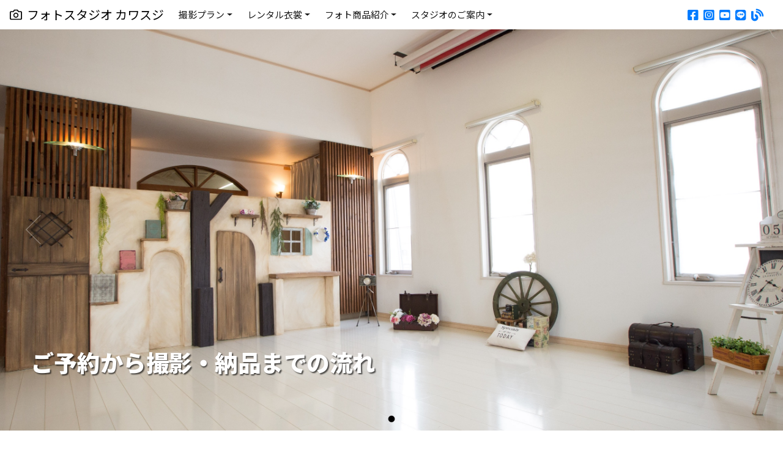

--- FILE ---
content_type: text/html
request_url: http://kawasuji.jp/studio/howto_order.html
body_size: 28638
content:
<!DOCTYPE html>
<html lang="ja"><!-- InstanceBegin template="/Templates/contents_wSlide.dwt" codeOutsideHTMLIsLocked="false" -->
  <head>
    <meta charset="UTF-8">
    <meta http-equiv="X-UA-Compatible" content="IE=edge">
    <meta name="viewport" content="width=device-width, initial-scale=1">
    <!-- InstanceBeginEditable name="doctitle" -->
    <title>Photo Studio カワスジ :: スタジオのご案内 :: ご予約から撮影・納品までの流れ</title>
    <!-- InstanceEndEditable -->
<!-- Global site tag (gtag.js) - Google Analytics -->
<script async src="https://www.googletagmanager.com/gtag/js?id=G-LYDYWNQVH6"></script>
<script>
  window.dataLayer = window.dataLayer || [];
  function gtag(){dataLayer.push(arguments);}
  gtag('js', new Date());

  gtag('config', 'G-LYDYWNQVH6');
</script>
<link rel="stylesheet" href="../lib/mmenu.css" />
<link href="../lib/mburger.css" rel="stylesheet" />
<link href="../lib/back-to-top/css/backtotop.css" rel="stylesheet">
<link href="../lib/fancybox/jquery.fancybox.css" rel="stylesheet">
    <!-- Bootstrap -->
    <link href="../css/bootstrap-4.4.1.css" rel="stylesheet">
    <link href="../css/fontawesome_all.css" rel="stylesheet">
    <link href="../css/notosansjapanese.css" rel="stylesheet" type="text/css">
    <link href="../css/body_style.css" rel="stylesheet" type="text/css">

    <style>
        /*jssor slider loading skin spin css*/
        .jssorl-009-spin img {
            animation-name: jssorl-009-spin;
            animation-duration: 1.6s;
            animation-iteration-count: infinite;
            animation-timing-function: linear;
        }

        @keyframes jssorl-009-spin {
            from { transform: rotate(0deg); }
            to { transform: rotate(360deg); }
        }
        
        /*jssor slider bullet skin 032 css*/
        .jssorb032 {position:absolute;}
        .jssorb032 .i {position:absolute;cursor:pointer;}
        .jssorb032 .i .b {fill:#fff;fill-opacity:0.7;stroke:#000;stroke-width:1200;stroke-miterlimit:10;stroke-opacity:0.25;}
        .jssorb032 .i:hover .b {fill:#000;fill-opacity:.6;stroke:#fff;stroke-opacity:.35;}
        .jssorb032 .iav .b {fill:#000;fill-opacity:1;stroke:#fff;stroke-opacity:.35;}
        .jssorb032 .i.idn {opacity:.3;}
        
        /*jssor slider arrow skin 051 css*/
        .jssora051 {display:block;position:absolute;cursor:pointer;}
        .jssora051 .a {fill:none;stroke:#fff;stroke-width:360;stroke-miterlimit:10;}
        .jssora051:hover {opacity:.8;}
        .jssora051.jssora051dn {opacity:.5;}
        .jssora051.jssora051ds {opacity:.3;pointer-events:none;}
    </style>
  


  <!-- InstanceBeginEditable name="head" -->
  <!-- InstanceEndEditable -->
  
  
  </head>
  <body>
<div class="container-fluid">
<nav class="navbar navbar-expand-lg navbar-light fixed-top bg-transparent_rev NotoSans-Regular">
       <a class="navbar-brand d-flex align-items-center mr-3" href="../index.html">
        <svg xmlns="http://www.w3.org/2000/svg" width="20" height="20" fill="none" stroke="currentColor" stroke-linecap="round" stroke-linejoin="round" stroke-width="2" aria-hidden="true" class="mr-2" viewBox="0 0 24 24"><path d="M23 19a2 2 0 0 1-2 2H3a2 2 0 0 1-2-2V8a2 2 0 0 1 2-2h4l2-3h6l2 3h4a2 2 0 0 1 2 2z"/><circle cx="12" cy="13" r="4"/></svg>フォトスタジオ カワスジ</a>

       <div class="collapse navbar-collapse sLtxt" id="navbarSupportedContent">
           
          <ul class="navbar-nav mr-auto">
             <li class="nav-item dropdown mr-2">
                <a class="nav-link dropdown-toggle" href="#" id="navbarDropdown" role="button" data-toggle="dropdown" aria-haspopup="true" aria-expanded="false">
                撮影プラン</a>
                <div class="dropdown-menu" aria-labelledby="navbarDropdown">
                   <a class="dropdown-item" href="../package/celemony.html">成人式</a>
                   <div class="dropdown-divider"></div>
                   <a class="dropdown-item" href="../package/753.html">七五三・七草</a>
                   <div class="dropdown-divider"></div>
                   <a class="dropdown-item" href="../package/omiyamairi.html">お宮参り・百日祝い</a>
                   <div class="dropdown-divider"></div>
                   <a class="dropdown-item" href="../package/wedding.html">ウェディング</a>
                   <div class="dropdown-divider"></div>
                   <a class="dropdown-item" href="../package/newborn.html">ニューボーン</a>
                   <div class="dropdown-divider"></div>
                   <a class="dropdown-item" href="../package/family.html">家族の記念写真</a>
                   <a class="dropdown-item" href="../package/family.html#maternity">　マタニティ</a>
                   <a class="dropdown-item" href="../package/family.html#baby">　BABY</a>
                   <a class="dropdown-item" href="../package/family.html#school">　入学・卒業</a>
                   <div class="dropdown-divider"></div>
                   <a class="dropdown-item" href="../package/others.html">その他の撮影</a>
                   <a class="dropdown-item" href="../package/others.html#proof">　証明写真</a>
                </div>
             </li>
             <li class="nav-item dropdown mr-2">
                <a class="nav-link dropdown-toggle" href="../rentalcloth/index.html" id="navbarDropdown" role="button" data-toggle="dropdown" aria-haspopup="true" aria-expanded="false">
                レンタル衣裳</a>
                <div class="dropdown-menu" aria-labelledby="navbarDropdown">
                   <a class="dropdown-item" href="../rentalcloth/wedding.html">ウェディング</a>
                   <div class="dropdown-divider"></div>
                   <a class="dropdown-item" href="../rentalcloth/rental_cloth_Y3.html">七五三 3才</a>
                   <a class="dropdown-item" href="../rentalcloth/rental_cloth_Y57.html">七五三 5才 / 7才</a>
                </div>
             </li>
             <li class="nav-item dropdown mr-2">
                <a class="nav-link dropdown-toggle" href="../product/index.html" id="navbarDropdown" role="button" data-toggle="dropdown" aria-haspopup="true" aria-expanded="false">
                フォト商品紹介</a>
                <div class="dropdown-menu" aria-labelledby="navbarDropdown">
                   <a class="dropdown-item" href="../product/index.html#standard">標準台紙</a>
                   <a class="dropdown-item" href="../product/index.html#album">アルバム・台紙</a>
                   <a class="dropdown-item" href="../product/index.html#frame">フレーム</a>
                   <div class="dropdown-divider"></div>
                   <a class="dropdown-item" href="../product/index.html#print">プリント・増えるアルバム・台紙</a>
                </div>
             </li>
             <li class="nav-item dropdown">
                <a class="nav-link dropdown-toggle" href="index.html" id="navbarDropdown" role="button" data-toggle="dropdown" aria-haspopup="true" aria-expanded="false">
                スタジオのご案内</a>
                <div class="dropdown-menu" aria-labelledby="navbarDropdown">
                   <a class="dropdown-item" href="covid-19.html">新型コロナウィルス感染症対策</a>
                   <div class="dropdown-divider"></div>
                   <a class="dropdown-item" href="howto_order.html">ご予約から撮影・納品までの流れ</a>
                   <div class="dropdown-divider"></div>
                   <a class="dropdown-item" href="index.html">スタジオのご案内</a>
                   <a class="dropdown-item" href="index.html#staff">スタッフ</a>
                </div>
             </li>
          </ul>
<div class="d-flex navbar-brand" id="SNS_icon"><a href="https://www.facebook.com/Photo-Studio-KAWASUJI-1239989902807649/" target="_blank"><i class="fab fa-facebook-square mr-2"></i></a><a href="https://www.instagram.com/photostudio_kawasuji/" target="_blank"><i class="fab fa-instagram-square mr-2"></i></a><a href="https://www.youtube.com/user/KAWASUJIps" target="_blank"><i class="fab fa-youtube-square mr-2"></i></a><a href="https://line.me/ti/p/Ugy_dbgnDl" target="_blank"><i class="fab fa-line mr-2"></i></a><a href="https://ameblo.jp/komaenojunchan/" target="_blank"><i class="fas fa-blog"></i></a></div>
       </div>
    <a class="mburger mburger--spin navbar-brand mb-1 pl-3" href="#menu" id="mmenu_display">
    <b></b>
    <b></b>
    <b></b>
    </a>
    </nav>
</div>
    
    <div class="jumbotron jumbotron-fluid text-center mb-5">
    <div id="jssor_1" style="position:relative;margin:0 auto;top:0px;left:0px;width:1366px;height:700px;overflow:hidden;visibility:hidden;">
        <!-- Loading Screen -->
        <div data-u="loading" class="jssorl-009-spin" style="position:absolute;top:0px;left:0px;width:100%;height:100%;text-align:center;background-color:rgba(0,0,0,0.7);">
            <img style="margin-top:-19px;position:relative;top:50%;width:38px;height:38px;" src="../svg/loading/static-svg/spin.svg" />
        </div>
        <div data-u="slides" style="cursor:default;position:relative;top:0px;left:0px;width:1366px;height:700px;overflow:hidden;"><!-- InstanceBeginEditable name="slideimage" -->
        <div> <img data-u="image" src="../screen_img/screen_studio_02@2x.jpg" />
                <div style="position: absolute; bottom: 100px; left: 50px; width: auto; height: auto; z-index: 0; font-size: 40px; color: #FFF; line-height: 30px; padding: 5px; box-sizing: border-box; text-shadow: 2px 2px 2px hsla(0,0%,0%,0.65);"><span class="NotoSans-Black">ご予約から撮影・納品までの流れ</span></div>
        </div>        <!-- InstanceEndEditable --></div>
        <!-- Bullet Navigator -->
        <div data-u="navigator" class="jssorb032" style="position:absolute;bottom:12px;right:12px;" data-autocenter="1" data-scale="0.5" data-scale-bottom="0.75">
            <div data-u="prototype" class="i" style="width:16px;height:16px;">
                <svg viewBox="0 0 16000 16000" style="position:absolute;top:0;left:0;width:100%;height:100%;">
                    <circle class="b" cx="8000" cy="8000" r="5800"></circle>
                </svg>
            </div>
        </div>
        <!-- Arrow Navigator -->
        <div data-u="arrowleft" class="jssora051" style="width:65px;height:65px;top:0px;left:25px;" data-autocenter="2" data-scale="0.75" data-scale-left="0.75">
            <svg viewBox="0 0 16000 16000" style="position:absolute;top:0;left:0;width:100%;height:100%;">
                <polyline class="a" points="11040,1920 4960,8000 11040,14080 "></polyline>
            </svg>
        </div>
        <div data-u="arrowright" class="jssora051" style="width:65px;height:65px;top:0px;right:25px;" data-autocenter="2" data-scale="0.75" data-scale-right="0.75">
            <svg viewBox="0 0 16000 16000" style="position:absolute;top:0;left:0;width:100%;height:100%;">
                <polyline class="a" points="4960,1920 11040,8000 4960,14080 "></polyline>
            </svg>
        </div>
    </div>
    </div>
    
    <div class="container"><!-- InstanceBeginEditable name="contents_body" -->
    <h1 class="NotoSans-Light text-center mb-4">ご予約から撮影・納品までの流れ</h1>

<br>
<br>
<br>

<div class="row justify-content-center NotoSans-Light">
<div class="col-lg-8">
    <div class="media mt-2 mb-2 p-3 shadow-sm border">
    <i class="fab fa-line mr-3" style="font-size: 92px;color: cornflowerblue;"></i>
    <div class="media-body">
                <h4 class="mb-1 NotoSans-Black">お電話・メール・LINEなどで、ご希望の撮影日と撮影内容をお知らせください。</h4>
                <p class="mt-0 mb-0">フリーダイヤル　<a href="tel:0120422793">0120 42-2793</a> / 
メールアドレス　<a href="mailto:info@kawasuji.jp">info@kawasuji.jp</a> / <a href="https://line.me/R/ti/p/%40iei3251g" target="_blank">LINE <i class="fab fa-line mr-2 fa-1x"></i></a></p></p>
    </div></div>
</div>

<div class="col-lg-8 text-center display-4 text-primary"><i class="fas fa-arrow-circle-down"></i></div>


<div class="col-lg-8">
    <div class="media mt-2 mb-2 p-3 shadow-sm border">
    <i class="fas fa-user-check mr-3" style="font-size: 64px;color: cornflowerblue;"></i>
    <div class="media-body">
        <p class="sLtxt mb-0 NotoSans-Black mt-0">※ レンタル衣装をご希望の場合</p>
                <h4 class="mb-1 NotoSans-Black">
                        撮影日が決まりましたら、ご来店またはホームページ上で衣裳をお選びいただきます。</h4>
                <p class="mt-0 mb-0"><a href="../rentalcloth/index.html"><i class="fas mr-2 fa-chevron-circle-right"></i>レンタル衣裳 TOP</a></p>
    </div></div>
</div>

<div class="col-lg-8 text-center display-4 text-primary"><i class="fas fa-arrow-circle-down"></i></div>

<div class="col-lg-8">
    <div class="media mt-2 mb-2 p-3 shadow-sm border">
    <i class="fas fa-house-user mr-3" style="font-size: 70px;color: cornflowerblue;"></i>
    <div class="media-body">
                <h4 class="mb-1 NotoSans-Black">完全予約制の貸切型ハウススタジオ、またはご希望のロケーションにて撮影させていただきます。</h4>
                <p class="mt-0 mb-0">事前にご予約いただいた日時で、安心してのびのびと撮影できます。 </p>
    </div></div>
</div>

<div class="col-lg-8 text-center display-4 text-primary"><i class="fas fa-arrow-circle-down"></i></div>

<div class="col-lg-8">
    <div class="media mt-2 mb-2 p-3 shadow-sm border">
    <i class="fas fa-hand-pointer mr-3" style="font-size: 88px;color: cornflowerblue;"></i>
    <div class="media-body">
                <h4 class="mb-1 NotoSans-Black">ご希望の商品をお選びいただき、カワスジの指定したサービス（LINE、メール等）で画像お選びいただきます。</h4>
                <p class="mt-0 mb-0"><a href="../product/index.html"><i class="fas mr-2 fa-chevron-circle-right"></i>フォト商品紹介</a></p>
    </div></div>
</div>

<div class="col-lg-8 text-center display-4 text-primary"><i class="fas fa-arrow-circle-down"></i></div>

<div class="col-lg-8">
    <div class="media mt-2 mb-2 p-3 shadow-sm border">
    <i class="fas fa-gift mr-3" style="font-size: 75px;color: cornflowerblue;"></i>
    <div class="media-body">
                <h4 class="mb-1 NotoSans-Black">世界でひとつだけの思い出の写真を、ご希望の方法でお届けいたします。</h4>
                <p class="mt-0 mb-0"></p>
    </div></div>
</div>

</div>
<br>
<br>
<hr>
<br>
<br>
    <h4 class="NotoSans-Light text-center mb-4">オプション</h4>
    <div class="row justify-content-center">
            <div class="col-6 col-sm-6 col-md-5 col-xl-4 mb-4">
                <a href="../rentalcloth/index.html"><img class="card-img-top rounded" src="../screen_img/screen_cloth_Y7_01.jpg" alt=""></a>
                <h6 class="NotoSans-Black mt-2 text-center">レンタル衣裳</h6>
            </div>

            <div class="col-6 col-sm-6 col-md-5 col-xl-4 mb-4">
                <a href="../product/index.html"><img class="card-img-top rounded" src="../screen_img/screen_product01.jpg" alt=""></a>
                <h6 class="NotoSans-Black mt-2 text-center">フォト商品紹介</h6>
            </div>
    </div>
    <br/>
    <br/>

    <!-- InstanceEndEditable -->
    <nav aria-label="breadcrumb">
            <ol class="breadcrumb">
                    <li class="breadcrumb-item"><a href="../index.html">Home</a></li>
            <!-- InstanceBeginEditable name="breadcrumb" -->
                    <li class="breadcrumb-item"><a href="#">スタジオのご案内</a></li>
                    <li class="breadcrumb-item active" aria-current="page">ご予約から撮影・納品までの流れ</li>
    <!-- InstanceEndEditable -->
            </ol>
    </nav>
</div>

    
	<a href="#0" class="cd-top">Top</a>
    <div class="container-fluid pt-4" style="background-color: #F9F9F9">
    <div class="container">
        <div class="row">
                <div class="NotoSans-Thin text-left col-lg-6 mb-3">
                        <iframe src="https://www.google.com/maps/embed?pb=!1m18!1m12!1m3!1d3406.0904659439398!2d130.85064431563438!3d31.38406898141492!2m3!1f0!2f0!3f0!3m2!1i1024!2i768!4f13.1!3m3!1m2!1s0x353e916b7f210527%3A0x1c948c497ed0af4!2z77yI5pyJ77yJ44OV44Kp44OI44K544K_44K444Kq44Kr44Ov44K544K4!5e0!3m2!1sja!2sjp!4v1608627701392!5m2!1sja!2sjp" width="100%" height="400" frameborder="0" style="border:0;" allowfullscreen="" aria-hidden="false" tabindex="0"></iframe>
                </div>
        <div class="NotoSans-Thin text-left col-lg-6 mb-3">
                        <h4 class="NotoSans-Thin">フォトスタジオ カワスジ </h4>
            <p class="">〒 893-0004<br>
鹿児島県鹿屋市朝日町4-18<br>
フリーダイヤル　<a href="tel:0120422793">0120 42-2793</a><br>
メールアドレス　<a href="mailto:info@kawasuji.jp">info@kawasuji.jp</a></p>
            <p><a class="btn-sm btn-warning NotoSans-Medium" href="howto_order.html">ご予約から撮影・納品までの流れ</a></p>
            <p class="">営業時間　10:00〜17:00　不定休<br>
各種クレジットカード・交通系電子マネー・ID・QUICKPay（クイックペイ）等、ご利用いただけます。</p>
            <p class=""><a href="https://www.facebook.com/Photo-Studio-KAWASUJI-1239989902807649/" target="_blank"><i class="fab fa-facebook-square mr-2 fa-2x"></i></a><a href="https://www.instagram.com/photostudio_kawasuji/" target="_blank"><i class="fab fa-instagram-square mr-2 fa-2x"></i></a><a href="https://www.youtube.com/user/KAWASUJIps" target="_blank"><i class="fab fa-youtube-square mr-2 fa-2x"></i></a><a href="https://line.me/ti/p/Ugy_dbgnDl" target="_blank"><i class="fab fa-line mr-2 fa-2x"></i></a>　<a href="https://ameblo.jp/komaenojunchan/" target="_blank"><i class="fas fa-blog mr-2 fa-2x"></i></a></p>
                        <p>Copyright &copy; 2021 &middot; All Rights Reserved &middot; PhotoStudio Kawasuji</p>
                </div>
        </div>
    </div>
    </div>
<!-- The menu -->
<nav id="menu">
		<ul>
		<li><a href="../index.html">HOME</a></li>
		<li><a href="#mm-2">撮影プラン</a>
			<ul>
            <li class=""></li>
			<li><a href="../package/celemony.html">成人式</a></li>
			<li><a href="../package/753.html">七五三・七草</a></li>
			<li><a href="../package/omiyamairi.html">お宮参り・百日祝い</a></li>
			<li><a href="../package/wedding.html">ウェディング</a></li>
			<li><a href="../package/newborn.html">ニューボーン</a></li><br>
			<li><a href="../package/family.html">家族の記念写真</a></li>
			<li><a href="../package/family.html#maternity">　マタニティ</a></li>
			<li><a href="../package/family.html#baby">　BABY</a></li>
			<li><a href="../package/family.html#school">　入学・卒業</a></li>
			<li><a href="../package/others.html">その他の撮影</a></li>
			<li><a href="../package/others.html#proof">　証明写真</a></li>
</li>
			</ul>
		</li>
		
		<li><a href="#mm-3">レンタル衣裳</a>
			<ul>
            <li class=""></li>
			<li><a href="../rentalcloth/index.html">レンタル衣裳 TOP</a></li>
			<li><a href="../rentalcloth/wedding.html">ウェディング</a></li>
			<li><a href="../rentalcloth/rental_cloth_Y3.html">七五三 3才</a></li>
			<li><a href="../rentalcloth/rental_cloth_Y57.html">七五三 5才 / 7才</a></li>
			</ul>
		</li>
		
		<li><a href="#mm-4">フォト商品紹介</a>
			<ul>
            <li class=""></li>
			<li><a href="../product/index.html#standard">標準台紙</a></li>
			<li><a href="../product/index.html#album">アルバム・台紙</a></li>
			<li><a href="../product/index.html#frame">フレーム</a></li>
			<li><a href="../product/index.html#print">プリント・増えるアルバム・台紙</a></li>
			</ul>
		</li>
		
		<li><a href="#mm-5">スタジオのご案内</a>
			<ul>
            <li class=""></li>
			<li><a href="covid-19.html">新型コロナウィルス感染症対策</a></li>
			<li><a href="howto_order.html">ご予約から撮影・納品までの流れ</a></li>
			<li><a href="index.html">スタジオのご案内</a></li>
			<li><a href="index.html#staff">スタッフ</a></li>
			</ul>
		</li>
		
<br>

            <li class="mm-divider">:: Information ::</li>

      <li><a href="https://www.facebook.com/Photo-Studio-KAWASUJI-1239989902807649/" target="_blank"><i class="fab fa-facebook-square mr-2"></i>Facebook</a></li>
      <li><a href="https://www.instagram.com/photostudio_kawasuji/" target="_blank"><i class="fab fa-instagram-square mr-2"></i>Instagram</a></li>
      <li><a href="https://www.youtube.com/user/KAWASUJIps" target="_blank"><i class="fab fa-youtube-square mr-2"></i>YouTube</a></li>
      <li><a href="https://line.me/ti/p/Ugy_dbgnDl" target="_blank"><i class="fab fa-line mr-2"></i>LINE</a></li>
      <li><a href="https://ameblo.jp/komaenojunchan/" target="_blank"><i class="fas fa-blog mr-2"></i>Ameba ブログ</a></li>

			<DIV id="menubanner">
			
			
			
			</DIV>
         </ul>
 </nav>

    <!-- jQuery (necessary for Bootstrap's JavaScript plugins) --> 
    <script src="../js/jquery-3.4.1.min.js"></script>

    <!-- Include all compiled plugins (below), or include individual files as needed --> 
    <script src="../js/popper.min.js"></script>
    <script src="../js/bootstrap-4.4.1.js"></script>
        <!-- mmenu scripts -->
        <script src="../lib/mmenu.polyfills.js"></script>
        <script src="../lib/mmenu.js"></script>
        <script src="../lib/mburger.js"></script>
      
<script src="../lib/back-to-top/js/modernizr.js"></script> <!-- Modernizr -->
<script src="../lib/back-to-top/js/main.js"></script>
<script src="../lib/fancybox/jquery.fancybox.js"></script>
<script src="../lib/smooth-scroll/smooth-scroll.js"></script>
<script type="text/javascript">
			$(function() {
				$('nav#menu').mmenu({
					extensions	: [ 'fx-menu-slide', 'shadow-page', 'shadow-panels','backbutton','theme-light','position-right' ],
					setSelected	: true,
					counters	: true,
					iconPanels	: true,
					counters	: false,
					keyboardNavigation : {
						enable	: true,
						enhance	: true
					},
					searchfield : {
						placeholder	: 'メニュー項目を検索',
						noResults	: '一致するものがありませんでした',
						add	: true,
						search	: true
					},
					iconbar		: {
						add 		: true,
						size		: 40,
						top 		: [ 
							'<a href="index.html"><span class="fa fa-home"></span></a>'
						],
					},
					navbar : {
						title : 'フォトスタジオカワスジ',
						add: true,
						update: true
					},
					navbars	: [
						{
							position	: 'top',
							content		: [ 'searchfield' ]
						}, {
							position	: 'bottom',
							content		: [ '<a href="http://www.kawasuji.jp" target="_blank">フォトスタジオカワスジ</a>' ]
						}
					]
				}, {
					searchfield : {
						clear 		: true
					},
					navbars		: {
						breadcrumbs	: {
							removeFirst	: true
						}
					}
				});
			});
		</script>

    <!-- #region Jssor Slider Begin -->
    <!-- Generator: Jssor Slider Maker -->
    <!-- Source: https://www.jssor.com -->
    <script src="../js/jssor.slider.min.js" type="text/javascript"></script>
    <script type="text/javascript">
        jssor_1_slider_init = function() {

            var jssor_1_SlideshowTransitions = [
              {$Duration:1200,x:0.3,$During:{$Left:[0.3,0.7]},$Easing:{$Left:$Jease$.$InCubic,$Opacity:$Jease$.$Linear},$Opacity:2},
              {$Duration:1200,x:-0.3,$SlideOut:true,$Easing:{$Left:$Jease$.$InCubic,$Opacity:$Jease$.$Linear},$Opacity:2},
              {$Duration:1200,x:-0.3,$During:{$Left:[0.3,0.7]},$Easing:{$Left:$Jease$.$InCubic,$Opacity:$Jease$.$Linear},$Opacity:2},
              {$Duration:1200,x:0.3,$SlideOut:true,$Easing:{$Left:$Jease$.$InCubic,$Opacity:$Jease$.$Linear},$Opacity:2},
              {$Duration:1200,y:0.3,$During:{$Top:[0.3,0.7]},$Easing:{$Top:$Jease$.$InCubic,$Opacity:$Jease$.$Linear},$Opacity:2},
              {$Duration:1200,y:-0.3,$SlideOut:true,$Easing:{$Top:$Jease$.$InCubic,$Opacity:$Jease$.$Linear},$Opacity:2},
              {$Duration:1200,y:-0.3,$During:{$Top:[0.3,0.7]},$Easing:{$Top:$Jease$.$InCubic,$Opacity:$Jease$.$Linear},$Opacity:2},
              {$Duration:1200,y:0.3,$SlideOut:true,$Easing:{$Top:$Jease$.$InCubic,$Opacity:$Jease$.$Linear},$Opacity:2},
              {$Duration:1200,x:0.3,$Cols:2,$During:{$Left:[0.3,0.7]},$ChessMode:{$Column:3},$Easing:{$Left:$Jease$.$InCubic,$Opacity:$Jease$.$Linear},$Opacity:2},
              {$Duration:1200,x:0.3,$Cols:2,$SlideOut:true,$ChessMode:{$Column:3},$Easing:{$Left:$Jease$.$InCubic,$Opacity:$Jease$.$Linear},$Opacity:2},
              {$Duration:1200,y:0.3,$Rows:2,$During:{$Top:[0.3,0.7]},$ChessMode:{$Row:12},$Easing:{$Top:$Jease$.$InCubic,$Opacity:$Jease$.$Linear},$Opacity:2},
              {$Duration:1200,y:0.3,$Rows:2,$SlideOut:true,$ChessMode:{$Row:12},$Easing:{$Top:$Jease$.$InCubic,$Opacity:$Jease$.$Linear},$Opacity:2},
              {$Duration:1200,y:0.3,$Cols:2,$During:{$Top:[0.3,0.7]},$ChessMode:{$Column:12},$Easing:{$Top:$Jease$.$InCubic,$Opacity:$Jease$.$Linear},$Opacity:2},
              {$Duration:1200,y:-0.3,$Cols:2,$SlideOut:true,$ChessMode:{$Column:12},$Easing:{$Top:$Jease$.$InCubic,$Opacity:$Jease$.$Linear},$Opacity:2},
              {$Duration:1200,x:0.3,$Rows:2,$During:{$Left:[0.3,0.7]},$ChessMode:{$Row:3},$Easing:{$Left:$Jease$.$InCubic,$Opacity:$Jease$.$Linear},$Opacity:2},
              {$Duration:1200,x:-0.3,$Rows:2,$SlideOut:true,$ChessMode:{$Row:3},$Easing:{$Left:$Jease$.$InCubic,$Opacity:$Jease$.$Linear},$Opacity:2},
              {$Duration:1200,x:0.3,y:0.3,$Cols:2,$Rows:2,$During:{$Left:[0.3,0.7],$Top:[0.3,0.7]},$ChessMode:{$Column:3,$Row:12},$Easing:{$Left:$Jease$.$InCubic,$Top:$Jease$.$InCubic,$Opacity:$Jease$.$Linear},$Opacity:2},
              {$Duration:1200,x:0.3,y:0.3,$Cols:2,$Rows:2,$During:{$Left:[0.3,0.7],$Top:[0.3,0.7]},$SlideOut:true,$ChessMode:{$Column:3,$Row:12},$Easing:{$Left:$Jease$.$InCubic,$Top:$Jease$.$InCubic,$Opacity:$Jease$.$Linear},$Opacity:2},
              {$Duration:1200,$Delay:20,$Clip:3,$Assembly:260,$Easing:{$Clip:$Jease$.$InCubic,$Opacity:$Jease$.$Linear},$Opacity:2},
              {$Duration:1200,$Delay:20,$Clip:3,$SlideOut:true,$Assembly:260,$Easing:{$Clip:$Jease$.$OutCubic,$Opacity:$Jease$.$Linear},$Opacity:2},
              {$Duration:1200,$Delay:20,$Clip:12,$Assembly:260,$Easing:{$Clip:$Jease$.$InCubic,$Opacity:$Jease$.$Linear},$Opacity:2},
              {$Duration:1200,$Delay:20,$Clip:12,$SlideOut:true,$Assembly:260,$Easing:{$Clip:$Jease$.$OutCubic,$Opacity:$Jease$.$Linear},$Opacity:2}
            ];

            var jssor_1_options = {
              $AutoPlay: 1,
              $SlideshowOptions: {
                $Class: $JssorSlideshowRunner$,
                $Transitions: jssor_1_SlideshowTransitions,
                $TransitionsOrder: 1
              },
              $ArrowNavigatorOptions: {
                $Class: $JssorArrowNavigator$
              },
              $BulletNavigatorOptions: {
                $Class: $JssorBulletNavigator$
              }
            };

            var jssor_1_slider = new $JssorSlider$("jssor_1", jssor_1_options);

            /*#region responsive code begin*/

            var MAX_WIDTH = 3000;

            function ScaleSlider() {
                var containerElement = jssor_1_slider.$Elmt.parentNode;
                var containerWidth = containerElement.clientWidth;

                if (containerWidth) {

                    var expectedWidth = Math.min(MAX_WIDTH || containerWidth, containerWidth);

                    jssor_1_slider.$ScaleWidth(expectedWidth);
                }
                else {
                    window.setTimeout(ScaleSlider, 30);
                }
            }

            ScaleSlider();

            $Jssor$.$AddEvent(window, "load", ScaleSlider);
            $Jssor$.$AddEvent(window, "resize", ScaleSlider);
            $Jssor$.$AddEvent(window, "orientationchange", ScaleSlider);
            /*#endregion responsive code end*/
        };

    </script>

<script type="text/javascript">jssor_1_slider_init();</script>

<!-- InstanceBeginEditable name="js_additional" -->
      
<!-- InstanceEndEditable -->


  </body>
<!-- InstanceEnd --></html>


--- FILE ---
content_type: text/css
request_url: http://kawasuji.jp/css/notosansjapanese.css
body_size: 1808
content:
/*
* Noto Sans Japanese (japanese) http://www.google.com/fonts/earlyaccess
 */

@import url(https://fonts.googleapis.com/css2?family=Noto+Sans+JP:wght@100;300;400;500;700;900&family=Noto+Serif+JP:wght@200;400;600;700;900&display=swap);

/*@import url(https://fonts.googleapis.com/css2?family=Sawarabi+Gothic&display=swap);
*/

.NotoSans{
    font-family: 'Noto Sans JP', sans-serif;
}
.NotoSerif{
    font-family: 'Noto Serif JP', serif;
}

/*
.SawarabiGothic{
    font-family: 'Sawarabi Gothic', sans-serif;
}
*/

.NotoSans-Thin{
    font-weight: 100;
    font-family: 'Noto Sans JP', sans-serif;
}
.NotoSans-Light{
    font-weight: 300;
    font-family: 'Noto Sans JP', sans-serif;
}
.NotoSans-Regular{
    font-weight: 400;
    font-family: 'Noto Sans JP', sans-serif;
}
.NotoSans-Medium{
    font-weight: 500;
    font-family: 'Noto Sans JP', sans-serif;
}
.NotoSans-Bold{
    font-weight: 700;
    font-family: 'Noto Sans JP', sans-serif;
}
.NotoSans-Black{
    font-weight: 900;
    font-family: 'Noto Sans JP', sans-serif;
}


.NotoSerif-Extra-light{
    font-weight: 200;
    font-family: 'Noto Serif JP', serif;
}
.NotoSerif-Regular{
    font-weight: 400;
    font-family: 'Noto Serif JP', serif;
}
.NotoSerif-Semi-bold{
    font-weight: 600;
    font-family: 'Noto Serif JP', serif;
}
.NotoSerif-Bold{
    font-weight: 700;
    font-family: 'Noto Serif JP', serif;
}
.NotoSerif-Black{
    font-weight: 900;
    font-family: 'Noto Serif JP', serif;
}


.fwThin,.fw-100{
    font-weight: 100;
}
.fwExtra-light,.fw-200{
    font-weight: 200;
}
.fwLight,.fw-300{
    font-weight: 300;
}
.fwRegular,.fw-400{
    font-weight: 400;
}
.fwMedium,.fw-500{
    font-weight: 500;
}
.fwSemi-bold,.fw-600{
    font-weight: 600;
}
.fwBold,.fw-700{
    font-weight: 700;
}
.fwBlack,.fw-900{
    font-weight: 900;
}

--- FILE ---
content_type: text/css
request_url: http://kawasuji.jp/css/body_style.css
body_size: 8601
content:
/* common系の設定を定義*/
#contents_mainarea {
    font-weight: 400;
    font-family: 'Noto Sans JP', sans-serif;
    line-height: 175%;
}
bold {
    font-weight: 700;
}
strong {font-weight:900;}

.xstxt {
    font-size: 0.625rem;
}

.sstxt {
    font-size: 0.6875rem;
}
.stxt {
    font-size: 0.75rem;
}
.mtxt {
    font-size: 0.8rem;
}

.sLtxt {
    font-size: 0.9375rem;
}
.txt_base {
    font-size: 1rem;
}
.Ltxt {
    font-size: 1.125rem;
}

.LLtxt {
    font-size: 1.25rem;
}
.XLtxt {
    font-size: 1.375rem;
}

.Herotxt {
    font-size: 1.5rem;
}

.HeroLtxt {
    font-size: 1.625rem;
}


.C100per {
	width: 100%;
	margin-left: auto;
	margin-right: auto;
	clear: both;
}

.C95per {
	width: 95%;
	margin-left: auto;
	margin-right: auto;
	clear: both;
}

.C90per {
	width: 90%;
	margin-left: auto;
	margin-right: auto;
	clear: both;
}

.C85per {
	width: 85%;
	margin-left: auto;
	margin-right: auto;
	clear: both;
}

.C80per {
	width: 80%;
	margin-left: auto;
	margin-right: auto;
	clear: both;
}

.C75per {
	width: 75%;
	margin-left: auto;
	margin-right: auto;
	clear: both;
}

.C70per {
	width: 70%;
	margin-left: auto;
	margin-right: auto;
	clear: both;
}

.C65per {
	width: 65%;
	margin-left: auto;
	margin-right: auto;
	clear: both;
}

.C60per {
	width: 60%;
	margin-left: auto;
	margin-right: auto;
	clear: both;
}

.C55per {
	width: 55%;
	margin-left: auto;
	margin-right: auto;
	clear: both;
}

.C50per {
	width: 50%;
	margin-left: auto;
	margin-right: auto;
	clear: both;
}
.C45per {
	width: 45%;
	margin-left: auto;
	margin-right: auto;
	clear: both;
}
.C40per {
	width: 40%;
	margin-left: auto;
	margin-right: auto;
	clear: both;
}
.C35per {
	width: 35%;
	margin-left: auto;
	margin-right: auto;
	clear: both;
}

.LH200 {
	line-height: 200%;
}

.LH185 {
	line-height: 185%;
}

.LH180 {
	line-height: 180%;
}

.LH175 {
	line-height: 175%;
}

.LH170 {
	line-height: 170%;
}

.LH165 {
	line-height: 165%;
}

.LH160 {
	line-height: 160%;
}

.LH165 {
	line-height: 165%;
}

.LH150 {
	line-height: 150%;
}

.LH145 {
	line-height: 145%;
}

.LH140 {
	line-height: 140%;
}

.LH135 {
	line-height: 135%;
}

.LH130 {
	line-height: 130%;
}

.LH125 {
	line-height: 125%;
}

.LH120 {
	line-height: 120%;
}

.LH110 {
	line-height: 110%;
}

.LH100 {
	line-height: 100%;
}


.L_line {
    padding-left: 15px;
    border-left: 4px solid;
    overflow: hidden;
    padding-top: 3px;
    padding-bottom: 1px;
}


.clr_ORANGE {
	color: #FF6600;
}
.clr_LIGHTORANGE {
	color: #FF9900;
}
.clr_YELLOW {
	color: #FFFF00;
}
.clr_BK {
	color: #000000;
}
.clr_GRAY {
	color: #333333;
}
.clr_LIGHTGRAY {
	color: #666666;
}
.clr_RED {
	color: #FF0000;
}
.clr_DARKRED {
	color: #990000;
}
.clr_BLUE {
	color: #3300FF;
}
.clr_BLUEPUPLR {
	color: #6666FF;
}
.clr_DARKGREEN {
	color: #003300;
}
.clr_GREEN {
	color: #006600;
}
.clr_PUPLR {
	color: #9900FF;
}
.clr_PINK {
	color: #FF99CC;
}
.clr_BROWN {
	color: #660200;
}
.clr_LIGHTBLUE {
	color: #0066FF;
}
.clr_SKYBLUE {
	color: #33CCFF;
}

.clr_WH {
	color: #FFFFFF;
}

.BGtransperent75 {
	background-color: rgba(255,255,255,0.75);	
}

.BGtransperent65 {
	background-color: rgba(255,255,255,0.65);	
}

.BGtransperent50 {
	background-color: rgba(255,255,255,0.50);	
}

.round_padding {
	padding:10px;
}
.top_padding {
	padding-top:10px;
}
.round_margin {
	margin:	10px;
}

.round_doublemargin {
	margin:	20px;
}

.round_doublepadding {
	padding:	20px;
}

.round_triplemargin {
	margin:	30px;
}
.round_triplepadding {
	padding:	30px;
}


.Lmargin {
	margin-left:	10px;
}
.Rmargin {
	margin-right:	10px;
}

.Lpadding {
	padding-left:	10px;
}
.Rpadding {
	padding-right:	10px;
}

.topmargin {
	margin-top:	10px;
}
.bottommargin {
	margin-bottom:	10px;
}

.toppadding {
	padding-top:	10px;
}
.bottompadding {
	padding-bottom:	10px;
}

.margin {
	margin-top:	10px;
	margin-bottom:	10px;
}

.halfmargin {
	margin-top:	5px;
	margin-bottom:	5px;
}
.half_topmargin {
	margin-top:	5px;
}
.half_bottommargin {
	margin-bottom:	5px;
}
.half_toppadding {
	padding-top:	5px;
}
.half_bottompadding {
	padding-bottom:	5px;
}

.no_topmargin {
	margin-top:	0px;
}
.no_bottommargin {
	margin-bottom:	0px;
}

.no_margin {
	margin-top:	0px;
	margin-bottom:	0px;
}

.two_margin {
	margin-top:	2px;
	margin-bottom:	2px;
}

.one_margin {
	margin-top:	1px;
	margin-bottom:	1px;
}

.double_topmargin {
	margin-top:	20px;
}
.double_bottommargin {
	margin-bottom:	20px;
}

.double_toppadding {
	padding-top:	20px;
}
.double_bottompadding {
	padding-bottom:	20px;
}

.double_margin {
	margin-top:	20px;
	margin-bottom:	20px;
}

.double_padding {
	padding-top:	20px;
	padding-bottom:	20px;
}
.double_Lmargin {
	margin-left:	20px;
}
.double_Rmargin {
	margin-right:	20px;
}

.double_Lpadding {
	padding-left:	20px;
}
.double_Rpadding {
	padding-right:	20px;
}


.triple_topmargin {
	margin-top:	30px;
}
.triple_bottommargin {
	margin-bottom:	30px;
}

.triple_toppadding {
	padding-top:	20px;
}
.triple_bottompadding {
	padding-bottom:	30px;
}

.triple_margin {
	margin-top:	30px;
	margin-bottom:	30px;
}
.triple_padding {
	padding-top:	30px;
	padding-bottom:	30px;
}
.triple_Lmargin {
	margin-left:	30px;
}
.triple_Rmargin {
	margin-right:	30px;
}

.triple_Lpadding {
	padding-left:	30px;
}
.triple_Rpadding {
	padding-right:	30px;
}


.line_double_under {
	width: auto;
	border-bottom: 3px double;
}

.line_double_upper {
	width: auto;
	border-top: 3px double;
}

.line_single_under {
	width: auto;
	border-bottom: 1px solid;
}
.line_single_upper {
	width: auto;
	border-top: 1px solid;
}

.line_dot_under {
	width: auto;
	border-bottom: 1px dotted;
}
.line_dot_upper {
	width: auto;
	border-top: 1px dotted;
}

.line_dot_under_triple {
	width: auto;
	border-bottom: 3px dotted;
	padding-bottom: 5px;
}
.line_dot_upper_triple {
	width: auto;
	border-top: 3px dotted;
	padding-top: 5px;
}

.line_ORANGE_upper {
	width: auto;
	border-top: 1px solid #F60;
}
.newicon {
    color: #FFFFFF;
    border-radius: 3px;
    background-color: #1B79DE;
    font-family: 'Noto Sans JP', sans-serif;
    font-weight: 700;
    font-size: 10px;
    text-align: center;
    vertical-align: 25%;
    padding-top: 0px;
    padding-right: 3px;
    padding-left: 3px;
    padding-bottom: 1px;
    line-height: 80%;
    margin-right: 3px;
    -webkit-box-shadow: 0px 0px;
    box-shadow: 0px 0px;
    margin-left: 3px;
    margin-top: auto;
    margin-bottom: auto;
}

.upicon {
    color: #FFFFFF;
    border-radius: 3px;
    background-color: #FF8800;
    font-family: 'Noto Sans JP', sans-serif;
    font-weight: 700;
    font-size: 10px;
    text-align: center;
    vertical-align: 25%;
    padding-top: 0px;
    padding-right: 3px;
    padding-left: 3px;
    padding-bottom: 1px;
    line-height: 80%;
    margin-right: 3px;
    -webkit-box-shadow: 0px 0px;
    box-shadow: 0px 0px;
    margin-left: 3px;
    margin-top: auto;
    margin-bottom: auto;
}




@media only screen and (max-width: 768px) {
    .md60per {
	width:60%;
	margin-left: auto;
	margin-right: auto;
	clear: both;
    }
    .md65per {
	width:65%;
	margin-left: auto;
	margin-right: auto;
	clear: both;
    }
    .md70per {
	width:70%;
	margin-left: auto;
	margin-right: auto;
	clear: both;
    }
    .md75per {
	width:75%;
	margin-left: auto;
	margin-right: auto;
	clear: both;
    }
}
@media only screen and (max-width: 480px) {
/*スマートフォンでのフォントサイズ調整を追記*/

p {
  font-size: 0.975rem;
}
H1{
    font-size: 1.5rem; 
}
H2{
    font-size: 1.325rem; 
}
H3{
    font-size: 1.25rem; 
}
H4 {
    font-size: 1.125rem; 
}

H5 {
    font-size: 1.1rem; 
}

H6{
    font-size: 1rem; 
}

.XLtxt {
    font-size: 1.25rem; 
}
.LLtxt {
    font-size: 1.125rem; 
}
.Ltxt {
    font-size: 1rem; 
}
.txt_base {
    font-size: 0.9375rem; 
}

.HeroLtxt {
    font-size: 1.375rem; 
}

.Herotxt {
    font-size: 1.25rem; 
}

.C95per, .C90per {
	width: 95%;
	margin-left: auto;
	margin-right: auto;
	clear: both;
}

.C85per, .C80per, .C75per, .C70per, .C65per, .C60per, .C55per, .C50per, .C45per, .C40per, .C35per  {
	width: 90%;
	margin-left: auto;
	margin-right: auto;
	clear: both;
}
    .sm60per {
	width:60%;
	margin-left: auto;
	margin-right: auto;
	clear: both;
    }
    .sm65per {
	width:65%;
	margin-left: auto;
	margin-right: auto;
	clear: both;
    }
    .sm70per {
	width:70%;
	margin-left: auto;
	margin-right: auto;
	clear: both;
    }
    .sm75per {
	width:75%;
	margin-left: auto;
	margin-right: auto;
	clear: both;
    }
}


@media only screen and (max-width: 375px) {


}

@media only screen and (max-width: 320px) {


}

@media screen and (min-width:992px){
    #mmenu_display{
    display: none;
}
}
